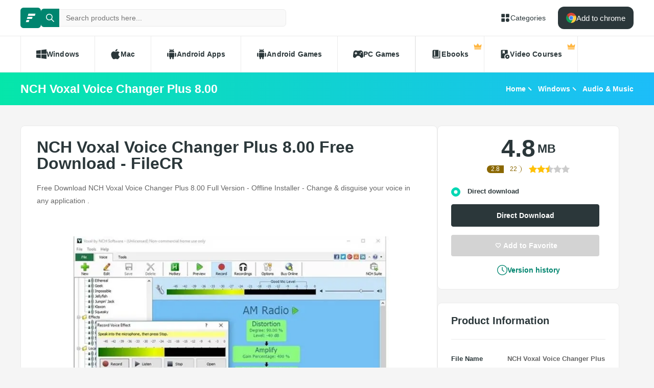

--- FILE ---
content_type: text/html; charset=utf-8
request_url: https://filecr.com/windows/nch-voxal-voice-changer/
body_size: 15387
content:
<!DOCTYPE html><html lang="en"><head><meta charSet="utf-8"/><meta name="viewport" content="width=device-width"/><meta name="twitter:card" content="summary_large_image"/><meta name="twitter:site" content="@FileCr"/><meta name="twitter:creator" content="@FileCr"/><meta property="og:locale" content="en_US"/><meta property="og:site_name" content="FileCR"/><title>NCH Voxal Voice Changer Plus 8.00 Free Download - FileCR</title><meta name="robots" content="index,follow"/><meta name="description" content="Free Download NCH Voxal Voice Changer Plus 8.00 Full Version - Offline Installer - Change &amp; disguise your voice in any application ."/><meta property="og:title" content="NCH Voxal Voice Changer Plus 8.00 Free Download - FileCR"/><meta property="og:description" content="Free Download NCH Voxal Voice Changer Plus 8.00 Full Version - Offline Installer - Change &amp; disguise your voice in any application ."/><meta property="og:url" content="https://filecr.com/windows/nch-voxal-voice-changer"/><meta property="og:type" content="article"/><meta property="article:published_time" content="2023-01-30 22:17:00"/><meta property="article:modified_time" content="2025-10-06 10:55:01"/><meta property="article:author" content=""/><meta property="og:image" content="https://media.imgcdn.org/repo/2023/03/nch-voxal-voice-changer/nch-voxal-voice-changer-plus-free-download-01.jpg"/><meta property="og:image:alt" content="NCH Voxal Voice Changer Plus 8.00"/><meta property="og:image:type" content="image/jpeg"/><meta property="og:image:width" content="836"/><meta property="og:image:height" content="484"/><link rel="canonical" href="https://filecr.com/windows/nch-voxal-voice-changer"/><script type="application/ld+json">{"@context":"https://schema.org","@type":"Article","datePublished":"2023-01-30 22:17:00","description":"Free Download NCH Voxal Voice Changer Plus 8.00 Full Version - Offline Installer - Change &amp; disguise your voice in any application .","mainEntityOfPage":{"@type":"WebPage","@id":"https://filecr.com/windows/nch-voxal-voice-changer"},"headline":"NCH Voxal Voice Changer Plus 8.00 Free Download - FileCR","image":["https://media.imgcdn.org/repo/2023/03/nch-voxal-voice-changer/nch-voxal-voice-changer-plus-free-download-01.jpg"],"dateModified":"2025-10-06 10:55:01","author":[{"@type":"Person","name":"Jane Doe.","url":"/us-en/"}],"publisher":{"@type":"Organization","name":"FileCR","logo":{"@type":"ImageObject","url":"https://filecr.com/logo.png"}},"isAccessibleForFree":true}</script><script type="application/ld+json">{"@context":"https://schema.org","@type":"SoftwareApplication","name":"NCH Voxal Voice Changer Plus","url":"https://filecr.com/windows/nch-voxal-voice-changer","version":"8.00","description":"Change &amp; disguise your voice in any application","image":"https://media.imgcdn.org/repo/2023/03/nch-voxal-voice-changer/nch-voxal-voice-changer-plus-logo.png","screenshot":["https://media.imgcdn.org/repo/2023/03/nch-voxal-voice-changer/nch-voxal-voice-changer-plus-free-download-01.jpg"],"publisher":{"@types":"Organization","name":"NCH Software","url":"https://www.nchsoftware.com/"},"applicationCategory":"Audio &amp; Music","operatingSystem":"Windows","datePublished":"2023-01-30 22:17:00","dateModified":"2025-10-06 10:55:01","offers":{"@type":"Offer","price":"0.00","priceCurrency":"USD"},"aggregateRating":{"@type":"AggregateRating","reviewCount":22,"bestRating":5,"ratingValue":"2.8"}}</script><script type="application/ld+json">{"@context":"https://schema.org","@type":"WebSite","url":"https://filecr.com","potentialAction":[{"@type":"SearchAction","target":"https://filecr.com/search?query={search_term_string}","query-input":"required name=search_term_string"}]}</script><script type="application/ld+json">{"@context":"https://schema.org","@type":"BreadcrumbList","itemListElement":[{"@type":"ListItem","position":"1","item":{"@id":"https://filecr.com/ms-windows","name":"Windows"}},{"@type":"ListItem","position":"2","item":{"@id":"https://filecr.com/windows/audio-music","name":"Audio &amp; Music"}}]}</script><link rel="preload" as="image" imageSrcSet="/_next/image/?url=https%3A%2F%2Fmedia.imgcdn.org%2Frepo%2F2023%2F03%2Fnch-voxal-voice-changer%2Fnch-voxal-voice-changer-plus-free-download-01.jpg&amp;w=1080&amp;q=75 1x, /_next/image/?url=https%3A%2F%2Fmedia.imgcdn.org%2Frepo%2F2023%2F03%2Fnch-voxal-voice-changer%2Fnch-voxal-voice-changer-plus-free-download-01.jpg&amp;w=1920&amp;q=75 2x" fetchpriority="high"/><meta name="next-head-count" content="28"/><meta name="google-site-verification" content="ExL8193-Y-IIV0ZYBPeZVH2GN-tKY7_wo5xXGov1_qk"/><link rel="icon" href="/favicon.png"/><link rel="preload" href="/_next/static/css/e55ef4f217c16d9f.css" as="style"/><link rel="stylesheet" href="/_next/static/css/e55ef4f217c16d9f.css" data-n-g=""/><link rel="preload" href="/_next/static/css/2dbe46fe14a4b4c2.css" as="style"/><link rel="stylesheet" href="/_next/static/css/2dbe46fe14a4b4c2.css" data-n-p=""/><link rel="preload" href="/_next/static/css/2a3dfd2ff48fce35.css" as="style"/><link rel="stylesheet" href="/_next/static/css/2a3dfd2ff48fce35.css" data-n-p=""/><link rel="preload" href="/_next/static/css/d127eb0a3b6ee924.css" as="style"/><link rel="stylesheet" href="/_next/static/css/d127eb0a3b6ee924.css" data-n-p=""/><noscript data-n-css=""></noscript><script defer="" nomodule="" src="/_next/static/chunks/polyfills-42372ed130431b0a.js"></script><script src="/_next/static/chunks/webpack-21856b4bba4a7188.js" defer=""></script><script src="/_next/static/chunks/framework-0cbe3b56a5f66701.js" defer=""></script><script src="/_next/static/chunks/main-8b99947cf8517f20.js" defer=""></script><script src="/_next/static/chunks/pages/_app-2c2b28f0702cbfcb.js" defer=""></script><script src="/_next/static/chunks/229-68220457263d81f2.js" defer=""></script><script src="/_next/static/chunks/297-3aadb0264d95ef93.js" defer=""></script><script src="/_next/static/chunks/58-4f9d48cb37e5016f.js" defer=""></script><script src="/_next/static/chunks/50-7ce0aefb7717b53d.js" defer=""></script><script src="/_next/static/chunks/325-d924ee7ecca49220.js" defer=""></script><script src="/_next/static/chunks/385-9a907f5ec0a3e6cc.js" defer=""></script><script src="/_next/static/chunks/124-94b9d5fe22581666.js" defer=""></script><script src="/_next/static/chunks/pages/%5BcategorySlug%5D/%5BpostSlug%5D-8690fd048799749c.js" defer=""></script><script src="/_next/static/l7GlYqq9MCmYFktRtqLa7/_buildManifest.js" defer=""></script><script src="/_next/static/l7GlYqq9MCmYFktRtqLa7/_ssgManifest.js" defer=""></script></head><body><div id="__next"><header class="header_wrap__mGxe1"><div class="container "><nav class="header_nav__jqNm7"><a aria-label="FileCR - THE BIGGEST SOFTWARE STORE" class="header_logo__nodcL" href="/us-en/"><svg xmlns="http://www.w3.org/2000/svg" xml:space="preserve" fill="#fff" viewBox="0 0 1366 1204.41" class="icon" style="--icon-size:20px"><switch><g><path d="M386.89 47.18h939.13l-82.81 274.95H300.76zM256.5 467.89h686.45l-82.81 274.95H170.37zm-130.39 420.7h382.98l-82.82 274.96H39.98z" class="logo_svg__st0"></path></g></switch></svg></a><div class="search_wrap___OBMJ"><form class="header--search"><input type="text" class="search_input__yIfS8" placeholder="Search products here..." autoComplete="off" value=""/><button class="search_submit__JKzQE" type="submit" aria-label="search button"><svg xmlns="http://www.w3.org/2000/svg" viewBox="0 0 461.516 461.516" class="icon" style="--icon-size:16px"><path xmlns="http://www.w3.org/2000/svg" d="M185.746 371.332a185.3 185.3 0 0 0 113.866-39.11L422.39 455c9.172 8.858 23.787 8.604 32.645-.568 8.641-8.947 8.641-23.131 0-32.077L332.257 299.577c62.899-80.968 48.252-197.595-32.716-260.494S101.947-9.169 39.048 71.799-9.204 269.394 71.764 332.293a185.64 185.64 0 0 0 113.982 39.039M87.095 87.059c54.484-54.485 142.82-54.486 197.305-.002s54.486 142.82.002 197.305-142.82 54.486-197.305.002l-.002-.002c-54.484-54.087-54.805-142.101-.718-196.585z" data-original="#000000"></path></svg></button><button class="search_close__AhKS9" type="reset" aria-label="search clear"><svg xmlns="http://www.w3.org/2000/svg" viewBox="0 0 329.269 329" class="icon" style="--icon-size:20px"><path d="M194.8 164.77 323.013 36.555c8.343-8.34 8.343-21.825 0-30.164-8.34-8.34-21.825-8.34-30.164 0L164.633 134.605 36.422 6.391c-8.344-8.34-21.824-8.34-30.164 0-8.344 8.34-8.344 21.824 0 30.164l128.21 128.215L6.259 292.984c-8.344 8.34-8.344 21.825 0 30.164a21.27 21.27 0 0 0 15.082 6.25c5.46 0 10.922-2.09 15.082-6.25l128.21-128.214 128.216 128.214a21.27 21.27 0 0 0 15.082 6.25c5.46 0 10.922-2.09 15.082-6.25 8.343-8.34 8.343-21.824 0-30.164zm0 0"></path></svg></button></form></div><a class="header_link__ohosR" href="/navigation/ms-windows/"><svg xmlns="http://www.w3.org/2000/svg" viewBox="0 0 64 64" class="icon" style="--icon-size:20px"><path d="M29 11v14a4 4 0 0 1-4 4H11a4 4 0 0 1-4-4V11a4 4 0 0 1 4-4h14a4 4 0 0 1 4 4m24-4H39a4 4 0 0 0-4 4v14a4 4 0 0 0 4 4h14a4 4 0 0 0 4-4V11a4 4 0 0 0-4-4M25 35H11a4 4 0 0 0-4 4v14a4 4 0 0 0 4 4h14a4 4 0 0 0 4-4V39a4 4 0 0 0-4-4m21 0a11 11 0 1 0 11 11 11 11 0 0 0-11-11"></path></svg><span>Categories</span></a><button class="burger-menu " type="button" aria-label="burger menu"><span></span></button></nav></div><div class="menu_wrap__ntHWM"><div class="container"><nav class="menu_menu__NlimN menu"><a class="menu_link__lDtKC" href="/ms-windows/"><svg xmlns="http://www.w3.org/2000/svg" viewBox="0 0 512 512" class="icon" style="--icon-size:20px"><path d="M0 80v160h224V52zm256-32v192h256V16zm0 224v192l256 32V272zM0 272v160l224 28V272z"></path></svg><span>Windows</span></a><a class="menu_link__lDtKC" href="/macos/"><svg xmlns="http://www.w3.org/2000/svg" viewBox="0 0 512.003 512.003" class="icon" style="--icon-size:20px"><path d="M351.98 0c-27.296 1.888-59.2 19.36-77.792 42.112-16.96 20.64-30.912 51.296-25.472 81.088 29.824.928 60.64-16.96 78.496-40.096 16.704-21.536 29.344-52 24.768-83.104"></path><path d="M459.852 171.776c-26.208-32.864-63.04-51.936-97.824-51.936-45.92 0-65.344 21.984-97.248 21.984-32.896 0-57.888-21.92-97.6-21.92-39.008 0-80.544 23.84-106.88 64.608-37.024 57.408-30.688 165.344 29.312 257.28 21.472 32.896 50.144 69.888 87.648 70.208 33.376.32 42.784-21.408 88-21.632 45.216-.256 53.792 21.92 87.104 21.568 37.536-.288 67.776-41.28 89.248-74.176 15.392-23.584 21.12-35.456 33.056-62.08-86.816-33.056-100.736-156.512-14.816-203.904"></path></svg><span>Mac</span></a><a class="menu_link__lDtKC" href="/android/"><svg xmlns="http://www.w3.org/2000/svg" viewBox="0 0 512.007 512.007" class="icon" style="--icon-size:20px"><path d="M64.004 192.007c-17.664 0-32 14.336-32 32v128c0 17.664 14.336 32 32 32s32-14.336 32-32v-128c0-17.664-14.336-32-32-32m384 0c-17.664 0-32 14.336-32 32v128c0 17.664 14.336 32 32 32s32-14.336 32-32v-128c0-17.664-14.336-32-32-32m-320 1.856v192c0 17.664 14.336 32 32 32v62.144c0 17.664 14.336 32 32 32s32-14.336 32-32v-62.144h64v62.144c0 17.664 14.336 32 32 32s32-14.336 32-32v-62.144c17.664 0 32-14.336 32-32v-192zm0-33.856h256c0-40.32-19.008-75.84-48.128-99.296l28.48-34.528c5.632-6.816 4.672-16.896-2.144-22.528-6.848-5.6-16.896-4.672-22.528 2.144l-31.136 37.728c-16.064-7.264-33.76-11.52-52.544-11.52-19.04 0-36.96 4.416-53.184 11.904L172.516 6.023c-5.536-6.88-15.584-8.032-22.496-2.496-6.88 5.536-8 15.584-2.496 22.496l28.096 35.136c-28.832 23.456-47.616 58.784-47.616 98.848m160-80c8.832 0 16 7.168 16 16s-7.168 16-16 16-16-7.168-16-16 7.168-16 16-16m-64 0c8.832 0 16 7.168 16 16s-7.168 16-16 16-16-7.168-16-16 7.168-16 16-16"></path></svg><span>Android Apps</span></a><a class="menu_link__lDtKC" href="/android-games/"><svg xmlns="http://www.w3.org/2000/svg" viewBox="0 0 512.007 512.007" class="icon" style="--icon-size:20px"><path d="M64.004 192.007c-17.664 0-32 14.336-32 32v128c0 17.664 14.336 32 32 32s32-14.336 32-32v-128c0-17.664-14.336-32-32-32m384 0c-17.664 0-32 14.336-32 32v128c0 17.664 14.336 32 32 32s32-14.336 32-32v-128c0-17.664-14.336-32-32-32m-320 1.856v192c0 17.664 14.336 32 32 32v62.144c0 17.664 14.336 32 32 32s32-14.336 32-32v-62.144h64v62.144c0 17.664 14.336 32 32 32s32-14.336 32-32v-62.144c17.664 0 32-14.336 32-32v-192zm0-33.856h256c0-40.32-19.008-75.84-48.128-99.296l28.48-34.528c5.632-6.816 4.672-16.896-2.144-22.528-6.848-5.6-16.896-4.672-22.528 2.144l-31.136 37.728c-16.064-7.264-33.76-11.52-52.544-11.52-19.04 0-36.96 4.416-53.184 11.904L172.516 6.023c-5.536-6.88-15.584-8.032-22.496-2.496-6.88 5.536-8 15.584-2.496 22.496l28.096 35.136c-28.832 23.456-47.616 58.784-47.616 98.848m160-80c8.832 0 16 7.168 16 16s-7.168 16-16 16-16-7.168-16-16 7.168-16 16-16m-64 0c8.832 0 16 7.168 16 16s-7.168 16-16 16-16-7.168-16-16 7.168-16 16-16"></path></svg><span>Android Games</span></a><a class="menu_link__lDtKC" href="/pc-games/"><svg xmlns="http://www.w3.org/2000/svg" viewBox="0 0 512 512" class="icon" style="--icon-size:20px"><path d="M512 363.78c-1.2-66.8-9.09-134.35-22.03-202.53-10.54-47.37-48.46-89.56-109.05-92.65-44.73-1.84-53.38 23.64-104.06 23.15-13.88-.09-27.75-.09-41.63 0-50.69.49-59.36-24.99-104.07-23.15-60.6 3.09-99.7 45.17-109.09 92.65C9.12 229.43 1.23 296.97.04 363.77c-.29 46.51 45.63 77.45 75.93 79.57 58.53 4.42 105.03-98.79 140.46-98.8 26.41.15 52.81.16 79.22 0 35.44 0 81.9 103.23 140.47 98.81 30.29-2.12 77.4-33.27 75.89-79.57zM190.94 233.44h-27.3v27.3c0 11.52-9.34 20.86-20.86 20.86s-20.86-9.34-20.86-20.86v-27.3h-27.3c-11.52 0-20.86-9.34-20.86-20.86s9.34-20.86 20.86-20.86h27.3v-27.3c0-11.52 9.34-20.86 20.86-20.86s20.86 9.34 20.86 20.86v27.3h27.3c11.52 0 20.86 9.34 20.86 20.86s-9.34 20.86-20.86 20.86m168.57 48.15c-16.33.44-29.91-12.46-30.35-28.78-.43-16.38 12.48-29.98 28.8-30.4 16.34-.41 29.94 12.48 30.36 28.82.41 16.34-12.48 29.94-28.81 30.36m49.25-78.85c-16.33.46-29.94-12.45-30.39-28.78-.41-16.36 12.48-29.94 28.82-30.39 16.36-.43 29.94 12.48 30.38 28.82.43 16.33-12.49 29.94-28.81 30.35"></path></svg><span>PC Games</span></a><span class="menu_link__lDtKC"><svg xmlns="http://www.w3.org/2000/svg" fill="#5f6368" viewBox="0 -960 960 960" class="icon" style="--icon-size:20px"><path d="M280-320h80v-480h-80zM240-80q-50 0-85-35t-35-85v-560q0-50 35-85t85-35h440v640H240q-17 0-28.5 11.5T200-200t11.5 28.5T240-160h520v-640h80v720z"></path></svg><span>Ebooks</span><span class="menu_private__eB2_4"><svg xmlns="http://www.w3.org/2000/svg" viewBox="0 0 32 32" class="icon" style="--icon-size:16px"><path fill="#ffb743" d="M2.837 20.977 1.012 9.115c-.135-.876.863-1.474 1.572-.942l5.686 4.264a1.36 1.36 0 0 0 1.945-.333l4.734-7.1c.5-.75 1.602-.75 2.102 0l4.734 7.1a1.36 1.36 0 0 0 1.945.333l5.686-4.264c.71-.532 1.707.066 1.572.942l-1.825 11.862zm24.953 6.582H4.21a1.373 1.373 0 0 1-1.373-1.373v-3.015h26.326v3.015c0 .758-.615 1.373-1.373 1.373"></path></svg></span></span><span class="menu_link__lDtKC"><svg xmlns="http://www.w3.org/2000/svg" fill="#5f6368" viewBox="0 -960 960 960" class="icon" style="--icon-size:20px"><path d="M280-800v280l100-60 100 60v-280zM720-40q-83 0-141.5-58.5T520-240t58.5-141.5T720-440t141.5 58.5T920-240 861.5-98.5 720-40m-50-100 160-100-160-100zM440-240.27q0 43.27 13.5 83.77T490-80H200q-33 0-56.5-23.5T120-160v-640q0-33 23.5-56.5T200-880h480q33 0 56.5 23.5T760-800v282q-10.06-1-20.13-1.5-10.06-.5-20.13-.5Q603-520 521.5-438.5 440-356.99 440-240.27"></path></svg><span>Video Courses</span><span class="menu_private__eB2_4"><svg xmlns="http://www.w3.org/2000/svg" viewBox="0 0 32 32" class="icon" style="--icon-size:16px"><path fill="#ffb743" d="M2.837 20.977 1.012 9.115c-.135-.876.863-1.474 1.572-.942l5.686 4.264a1.36 1.36 0 0 0 1.945-.333l4.734-7.1c.5-.75 1.602-.75 2.102 0l4.734 7.1a1.36 1.36 0 0 0 1.945.333l5.686-4.264c.71-.532 1.707.066 1.572.942l-1.825 11.862zm24.953 6.582H4.21a1.373 1.373 0 0 1-1.373-1.373v-3.015h26.326v3.015c0 .758-.615 1.373-1.373 1.373"></path></svg></span></span></nav></div></div></header><div class="header_wrap__Hn4J0"><div class="container "><div class="header_container__VAc0d"><h1 class="header_title__wmc1e">NCH Voxal Voice Changer Plus 8.00</h1><ul class="breadcrumbs_wrap__qBADP"><li><a href="/us-en/">Home</a></li><li><a href="/ms-windows/">Windows</a></li><li><a href="/windows/audio-music/">Audio &amp; Music</a></li></ul></div></div></div><div class="container mp-0"><div class="content"><main class="main"><div class="post-wrap"><article><h2>NCH Voxal Voice Changer Plus 8.00 Free Download - FileCR</h2><p>Free Download NCH Voxal Voice Changer Plus 8.00 Full Version - Offline Installer - Change &amp; disguise your voice in any application .</p></article><div class="slider"><div class="swiper"><div class="swiper-wrapper"><div class="swiper-slide"><img alt="Screenshot" fetchpriority="high" width="836" height="484" decoding="async" data-nimg="1" class="slider-image" style="color:transparent;max-width:100%;object-fit:contain;background-size:contain;background-position:50% 50%;background-repeat:no-repeat;background-image:url(&quot;data:image/svg+xml;charset=utf-8,%3Csvg xmlns=&#x27;http://www.w3.org/2000/svg&#x27; viewBox=&#x27;0 0 836 484&#x27;%3E%3Cfilter id=&#x27;b&#x27; color-interpolation-filters=&#x27;sRGB&#x27;%3E%3CfeGaussianBlur stdDeviation=&#x27;20&#x27;/%3E%3CfeColorMatrix values=&#x27;1 0 0 0 0 0 1 0 0 0 0 0 1 0 0 0 0 0 100 -1&#x27; result=&#x27;s&#x27;/%3E%3CfeFlood x=&#x27;0&#x27; y=&#x27;0&#x27; width=&#x27;100%25&#x27; height=&#x27;100%25&#x27;/%3E%3CfeComposite operator=&#x27;out&#x27; in=&#x27;s&#x27;/%3E%3CfeComposite in2=&#x27;SourceGraphic&#x27;/%3E%3CfeGaussianBlur stdDeviation=&#x27;20&#x27;/%3E%3C/filter%3E%3Cimage width=&#x27;100%25&#x27; height=&#x27;100%25&#x27; x=&#x27;0&#x27; y=&#x27;0&#x27; preserveAspectRatio=&#x27;none&#x27; style=&#x27;filter: url(%23b);&#x27; href=&#x27;[data-uri]&#x27;/%3E%3C/svg%3E&quot;)" srcSet="/_next/image/?url=https%3A%2F%2Fmedia.imgcdn.org%2Frepo%2F2023%2F03%2Fnch-voxal-voice-changer%2Fnch-voxal-voice-changer-plus-free-download-01.jpg&amp;w=1080&amp;q=75 1x, /_next/image/?url=https%3A%2F%2Fmedia.imgcdn.org%2Frepo%2F2023%2F03%2Fnch-voxal-voice-changer%2Fnch-voxal-voice-changer-plus-free-download-01.jpg&amp;w=1920&amp;q=75 2x" src="/_next/image/?url=https%3A%2F%2Fmedia.imgcdn.org%2Frepo%2F2023%2F03%2Fnch-voxal-voice-changer%2Fnch-voxal-voice-changer-plus-free-download-01.jpg&amp;w=1920&amp;q=75"/></div><div class="swiper-slide"><img alt="Screenshot" loading="lazy" width="836" height="484" decoding="async" data-nimg="1" class="slider-image" style="color:transparent;max-width:100%;object-fit:contain;background-size:contain;background-position:50% 50%;background-repeat:no-repeat;background-image:url(&quot;data:image/svg+xml;charset=utf-8,%3Csvg xmlns=&#x27;http://www.w3.org/2000/svg&#x27; viewBox=&#x27;0 0 836 484&#x27;%3E%3Cfilter id=&#x27;b&#x27; color-interpolation-filters=&#x27;sRGB&#x27;%3E%3CfeGaussianBlur stdDeviation=&#x27;20&#x27;/%3E%3CfeColorMatrix values=&#x27;1 0 0 0 0 0 1 0 0 0 0 0 1 0 0 0 0 0 100 -1&#x27; result=&#x27;s&#x27;/%3E%3CfeFlood x=&#x27;0&#x27; y=&#x27;0&#x27; width=&#x27;100%25&#x27; height=&#x27;100%25&#x27;/%3E%3CfeComposite operator=&#x27;out&#x27; in=&#x27;s&#x27;/%3E%3CfeComposite in2=&#x27;SourceGraphic&#x27;/%3E%3CfeGaussianBlur stdDeviation=&#x27;20&#x27;/%3E%3C/filter%3E%3Cimage width=&#x27;100%25&#x27; height=&#x27;100%25&#x27; x=&#x27;0&#x27; y=&#x27;0&#x27; preserveAspectRatio=&#x27;none&#x27; style=&#x27;filter: url(%23b);&#x27; href=&#x27;[data-uri]&#x27;/%3E%3C/svg%3E&quot;)" srcSet="/_next/image/?url=https%3A%2F%2Fmedia.imgcdn.org%2Frepo%2F2023%2F03%2Fnch-voxal-voice-changer%2Fnch-voxal-voice-changer-plus-free-download-01.jpg&amp;w=1080&amp;q=75 1x, /_next/image/?url=https%3A%2F%2Fmedia.imgcdn.org%2Frepo%2F2023%2F03%2Fnch-voxal-voice-changer%2Fnch-voxal-voice-changer-plus-free-download-01.jpg&amp;w=1920&amp;q=75 2x" src="/_next/image/?url=https%3A%2F%2Fmedia.imgcdn.org%2Frepo%2F2023%2F03%2Fnch-voxal-voice-changer%2Fnch-voxal-voice-changer-plus-free-download-01.jpg&amp;w=1920&amp;q=75"/></div></div><div class="swiper-button-prev"></div><div class="swiper-button-next"></div></div></div><article class="article">
<p>Free Download NCH Voxal Voice Changer Plus full version standalone offline installer for Windows. It changes and disguises your voice in any application or game.</p>



<h2>Overview of NCH Voxal Voice Changer Plus</h2>



<p>This program allows you to modify, change and disguise your voice in any application or game that uses a microphone to add another dimension of creativity. From 'Girl' to 'Alien,' the voice-changing options are limitless.</p>



<p>It seamlessly works with other applications, so you don't need to change any configurations or settings in other programs. Install and start creating voice distortions in minutes.</p>



<h3>Features of NCH Voxal Voice Changer Plus</h3>



<ul>
<li>Effects can be applied to existing files.</li>



<li>Apply effects in real-time using a microphone or other audio input device</li>



<li>Load and save effect chains for voice modification</li>



<li>The vocal effect library includes robot, girl, boy, alien, atmospheric, echo, and many more</li>



<li>Create unlimited, custom voice effects</li>



<li>Works with all existing applications and games</li>



<li>Create voices for characters in audiobooks</li>



<li>Output the changed audio to speakers to hear the effects live</li>



<li>Low CPU usage will not interfere with other running applications</li>



<li>Simple and intuitive interface</li>



<li>Use a female or male voice in online games</li>
</ul>



<h3>Technical Details and System Requirements</h3>



<ul>
<li>Supported OS: Windows 11, Windows 10, Windows 8.1, Windows 7</li>



<li>RAM (Memory): 2 GB RAM (4 GB recommended)</li>



<li>Free Hard Disk Space: 200 MB or more</li>
</ul>
</article></div><div class="post-wrap" id="version-history"><div class="section-title"><h2>Previous version</h2></div><div class="version_container__AzKJd"><div class="version_wrap__qxVJ5 version_header__zdZwi"><div class="version_release__w0xa8">date</div><div class="version_info__dp9l1">Additional info</div><div class="version_download__1ijPo">downloads</div></div><div class="version_list__d0_6o version_open__gJWPy "><div class="version_wrap__qxVJ5"><div class="version_release__w0xa8"></div><div class="version_info__dp9l1"><div class="version_info-item__R8xI_"><span class="version_label___AY9a">File Name<!-- -->:</span><span class="version_data__xEat3">NCH Voxal Voice Changer Plus 7.04</span></div><div class="version_info-item__R8xI_"><span class="version_label___AY9a">Version<!-- -->:</span><span class="version_data__xEat3">7.04</span></div></div><div class="version_downloads__E6kpN"><button class="version_download__1ijPo" data-tooltip-id="Internal-:R2smjcuem:" data-tooltip-content="Direct Download"><span class="version_download-icon__lcodZ"><svg xmlns="http://www.w3.org/2000/svg" viewBox="0 0 475.078 475.077" class="icon" style="--icon-size:14px"><g xmlns="http://www.w3.org/2000/svg"><path d="M467.083 318.627c-5.324-5.328-11.8-7.994-19.41-7.994H315.195l-38.828 38.827q-16.56 15.987-38.828 15.988c-14.843 0-27.789-5.324-38.828-15.988l-38.543-38.827H27.408c-7.612 0-14.083 2.669-19.414 7.994Q0 326.619 0 338.044v91.358q0 11.42 7.994 19.414 7.995 7.991 19.414 7.99h420.266c7.61 0 14.086-2.662 19.41-7.99q7.996-7.993 7.994-19.414v-91.358c0-7.617-2.662-14.089-7.995-19.417m-107.058 96.214q-5.431 5.425-12.854 5.424c-7.423-.001-9.227-1.807-12.847-5.424q-5.421-5.425-5.421-12.844c0-4.948 1.807-9.236 5.421-12.847 3.62-3.62 7.898-5.431 12.847-5.431s9.232 1.811 12.854 5.431c3.613 3.61 5.421 7.898 5.421 12.847q0 7.418-5.421 12.844m73.084 0q-5.422 5.425-12.848 5.424-7.421 0-12.847-5.424-5.42-5.425-5.42-12.844c0-4.948 1.807-9.236 5.42-12.847q5.425-5.43 12.847-5.431c7.422-.001 9.233 1.811 12.848 5.431 3.617 3.61 5.427 7.898 5.427 12.847q.001 7.418-5.427 12.844" data-original="#000000"></path><path d="M224.692 323.479q5.142 5.42 12.847 5.421c5.141 0 9.418-1.808 12.847-5.421l127.907-127.908q8.85-8.28 3.997-19.986-4.847-11.13-16.844-11.136h-73.091V36.543c0-4.948-1.811-9.231-5.421-12.847q-5.429-5.426-12.847-5.426h-73.096q-7.42 0-12.847 5.426-5.423 5.424-5.424 12.847V164.45h-73.089c-7.998 0-13.61 3.715-16.846 11.136-3.234 7.801-1.903 14.467 3.999 19.986z" data-original="#000000"></path></g></svg></span><span class="version_download-size__xw7JY">3.3<!-- --> <!-- -->mb</span></button></div></div><div class="version_wrap__qxVJ5"><div class="version_release__w0xa8"></div><div class="version_info__dp9l1"><div class="version_info-item__R8xI_"><span class="version_label___AY9a">File Name<!-- -->:</span><span class="version_data__xEat3">NCH Voxal Voice Changer Plus 6.22</span></div><div class="version_info-item__R8xI_"><span class="version_label___AY9a">Version<!-- -->:</span><span class="version_data__xEat3">6.22</span></div></div><div class="version_downloads__E6kpN"><button class="version_download__1ijPo" data-tooltip-id="Internal-:R2t6jcuem:" data-tooltip-content="Direct Download"><span class="version_download-icon__lcodZ"><svg xmlns="http://www.w3.org/2000/svg" viewBox="0 0 475.078 475.077" class="icon" style="--icon-size:14px"><g xmlns="http://www.w3.org/2000/svg"><path d="M467.083 318.627c-5.324-5.328-11.8-7.994-19.41-7.994H315.195l-38.828 38.827q-16.56 15.987-38.828 15.988c-14.843 0-27.789-5.324-38.828-15.988l-38.543-38.827H27.408c-7.612 0-14.083 2.669-19.414 7.994Q0 326.619 0 338.044v91.358q0 11.42 7.994 19.414 7.995 7.991 19.414 7.99h420.266c7.61 0 14.086-2.662 19.41-7.99q7.996-7.993 7.994-19.414v-91.358c0-7.617-2.662-14.089-7.995-19.417m-107.058 96.214q-5.431 5.425-12.854 5.424c-7.423-.001-9.227-1.807-12.847-5.424q-5.421-5.425-5.421-12.844c0-4.948 1.807-9.236 5.421-12.847 3.62-3.62 7.898-5.431 12.847-5.431s9.232 1.811 12.854 5.431c3.613 3.61 5.421 7.898 5.421 12.847q0 7.418-5.421 12.844m73.084 0q-5.422 5.425-12.848 5.424-7.421 0-12.847-5.424-5.42-5.425-5.42-12.844c0-4.948 1.807-9.236 5.42-12.847q5.425-5.43 12.847-5.431c7.422-.001 9.233 1.811 12.848 5.431 3.617 3.61 5.427 7.898 5.427 12.847q.001 7.418-5.427 12.844" data-original="#000000"></path><path d="M224.692 323.479q5.142 5.42 12.847 5.421c5.141 0 9.418-1.808 12.847-5.421l127.907-127.908q8.85-8.28 3.997-19.986-4.847-11.13-16.844-11.136h-73.091V36.543c0-4.948-1.811-9.231-5.421-12.847q-5.429-5.426-12.847-5.426h-73.096q-7.42 0-12.847 5.426-5.423 5.424-5.424 12.847V164.45h-73.089c-7.998 0-13.61 3.715-16.846 11.136-3.234 7.801-1.903 14.467 3.999 19.986z" data-original="#000000"></path></g></svg></span><span class="version_download-size__xw7JY">4.7<!-- --> <!-- -->mb</span></button></div></div><div class="version_wrap__qxVJ5"><div class="version_release__w0xa8"></div><div class="version_info__dp9l1"><div class="version_info-item__R8xI_"><span class="version_label___AY9a">File Name<!-- -->:</span><span class="version_data__xEat3">NCH Voxal Voice Changer Plus 6.07</span></div><div class="version_info-item__R8xI_"><span class="version_label___AY9a">Version<!-- -->:</span><span class="version_data__xEat3">6.07</span></div></div><div class="version_downloads__E6kpN"><button class="version_download__1ijPo" data-tooltip-id="Internal-:R2tmjcuem:" data-tooltip-content="Direct Download"><span class="version_download-icon__lcodZ"><svg xmlns="http://www.w3.org/2000/svg" viewBox="0 0 475.078 475.077" class="icon" style="--icon-size:14px"><g xmlns="http://www.w3.org/2000/svg"><path d="M467.083 318.627c-5.324-5.328-11.8-7.994-19.41-7.994H315.195l-38.828 38.827q-16.56 15.987-38.828 15.988c-14.843 0-27.789-5.324-38.828-15.988l-38.543-38.827H27.408c-7.612 0-14.083 2.669-19.414 7.994Q0 326.619 0 338.044v91.358q0 11.42 7.994 19.414 7.995 7.991 19.414 7.99h420.266c7.61 0 14.086-2.662 19.41-7.99q7.996-7.993 7.994-19.414v-91.358c0-7.617-2.662-14.089-7.995-19.417m-107.058 96.214q-5.431 5.425-12.854 5.424c-7.423-.001-9.227-1.807-12.847-5.424q-5.421-5.425-5.421-12.844c0-4.948 1.807-9.236 5.421-12.847 3.62-3.62 7.898-5.431 12.847-5.431s9.232 1.811 12.854 5.431c3.613 3.61 5.421 7.898 5.421 12.847q0 7.418-5.421 12.844m73.084 0q-5.422 5.425-12.848 5.424-7.421 0-12.847-5.424-5.42-5.425-5.42-12.844c0-4.948 1.807-9.236 5.42-12.847q5.425-5.43 12.847-5.431c7.422-.001 9.233 1.811 12.848 5.431 3.617 3.61 5.427 7.898 5.427 12.847q.001 7.418-5.427 12.844" data-original="#000000"></path><path d="M224.692 323.479q5.142 5.42 12.847 5.421c5.141 0 9.418-1.808 12.847-5.421l127.907-127.908q8.85-8.28 3.997-19.986-4.847-11.13-16.844-11.136h-73.091V36.543c0-4.948-1.811-9.231-5.421-12.847q-5.429-5.426-12.847-5.426h-73.096q-7.42 0-12.847 5.426-5.423 5.424-5.424 12.847V164.45h-73.089c-7.998 0-13.61 3.715-16.846 11.136-3.234 7.801-1.903 14.467 3.999 19.986z" data-original="#000000"></path></g></svg></span><span class="version_download-size__xw7JY">2.2<!-- --> <!-- -->mb</span></button></div></div><div class="version_wrap__qxVJ5"><div class="version_release__w0xa8"></div><div class="version_info__dp9l1"><div class="version_info-item__R8xI_"><span class="version_label___AY9a">File Name<!-- -->:</span><span class="version_data__xEat3">NCH Voxal Voice Changer Plus 6.00</span></div><div class="version_info-item__R8xI_"><span class="version_label___AY9a">Version<!-- -->:</span><span class="version_data__xEat3">6.00</span></div></div><div class="version_downloads__E6kpN"><button class="version_download__1ijPo" data-tooltip-id="Internal-:R2u6jcuem:" data-tooltip-content="Direct Download"><span class="version_download-icon__lcodZ"><svg xmlns="http://www.w3.org/2000/svg" viewBox="0 0 475.078 475.077" class="icon" style="--icon-size:14px"><g xmlns="http://www.w3.org/2000/svg"><path d="M467.083 318.627c-5.324-5.328-11.8-7.994-19.41-7.994H315.195l-38.828 38.827q-16.56 15.987-38.828 15.988c-14.843 0-27.789-5.324-38.828-15.988l-38.543-38.827H27.408c-7.612 0-14.083 2.669-19.414 7.994Q0 326.619 0 338.044v91.358q0 11.42 7.994 19.414 7.995 7.991 19.414 7.99h420.266c7.61 0 14.086-2.662 19.41-7.99q7.996-7.993 7.994-19.414v-91.358c0-7.617-2.662-14.089-7.995-19.417m-107.058 96.214q-5.431 5.425-12.854 5.424c-7.423-.001-9.227-1.807-12.847-5.424q-5.421-5.425-5.421-12.844c0-4.948 1.807-9.236 5.421-12.847 3.62-3.62 7.898-5.431 12.847-5.431s9.232 1.811 12.854 5.431c3.613 3.61 5.421 7.898 5.421 12.847q0 7.418-5.421 12.844m73.084 0q-5.422 5.425-12.848 5.424-7.421 0-12.847-5.424-5.42-5.425-5.42-12.844c0-4.948 1.807-9.236 5.42-12.847q5.425-5.43 12.847-5.431c7.422-.001 9.233 1.811 12.848 5.431 3.617 3.61 5.427 7.898 5.427 12.847q.001 7.418-5.427 12.844" data-original="#000000"></path><path d="M224.692 323.479q5.142 5.42 12.847 5.421c5.141 0 9.418-1.808 12.847-5.421l127.907-127.908q8.85-8.28 3.997-19.986-4.847-11.13-16.844-11.136h-73.091V36.543c0-4.948-1.811-9.231-5.421-12.847q-5.429-5.426-12.847-5.426h-73.096q-7.42 0-12.847 5.426-5.423 5.424-5.424 12.847V164.45h-73.089c-7.998 0-13.61 3.715-16.846 11.136-3.234 7.801-1.903 14.467 3.999 19.986z" data-original="#000000"></path></g></svg></span><span class="version_download-size__xw7JY">3.2<!-- --> <!-- -->mb</span></button></div></div></div></div></div><div class="post-wrap"><div class="section-title"><h2>Comments</h2></div><div class="comment_form-wrap__hSvRJ"><h3 class="comment_form-title__Cd864">Leave a comment</h3><p>Your email address will not be published. Required fields are marked *</p><form class="comment_form__CqDYW"><div class="comment_form-group__wt4lJ"><div class="comment_form-input__sXwzF"><label for="">Name *</label><input type="text" placeholder="Name" name="name"/></div><div class="comment_form-input__sXwzF"><label for="">Email *</label><input type="email" placeholder="Email" name="email"/></div></div><div class="comment_form-group__wt4lJ"><div class="comment_form-input__sXwzF"><label for="">Message *</label><textarea placeholder="Write your comment here..." name="message"></textarea></div></div><button class="btn-primary large btn-loading "><svg xmlns="http://www.w3.org/2000/svg" viewBox="0 0 548.244 548.244" class="icon" style="--icon-size:20px"><path fill-rule="evenodd" d="M392.19 156.054 211.268 281.667 22.032 218.58C8.823 214.168-.076 201.775 0 187.852s9.078-26.24 22.338-30.498L506.15 1.549c11.5-3.697 24.123-.663 32.666 7.88s11.577 21.165 7.879 32.666L390.89 525.906c-4.258 13.26-16.575 22.261-30.498 22.338-13.923.076-26.316-8.823-30.728-22.032l-63.393-190.153z" clip-rule="evenodd"></path></svg><span class="text">Post Comment</span></button></form></div><div class="comment_list__iYlX2"></div></div></main><aside class="sidebar"><div class="widget_wrap__lfits  download-info md-none"><div class="download-ratings"><div class="showcase"><span class="average">0.0</span><span class="count">0</span></div><div class="ratings  "><span class="rating-star star "><svg viewBox="0 0 320 320"><path d="M165.3 11.05c-3.1 79.48-3.98 123.32-4.15 149.07-.04 5.55-.18 29.05-.35 53.68l-.35 49.47c-30.99 16.27-61.97 32.53-92.96 48.8-3.76 1.98-8.16-1.22-7.44-5.41L77.4 205.54c.29-1.66-.27-3.36-1.48-4.54L2.45 129.38c-3.04-2.97-1.36-8.14 2.84-8.75l101.54-14.76a5.116 5.116 0 003.86-2.81l45.41-92.01c1.89-3.81 7.32-3.81 9.2 0z" class="half-star"></path><path d="M165.25 11.05l45.41 92.01a5.163 5.163 0 003.86 2.81l101.54 14.76c4.21.61 5.89 5.78 2.84 8.75L245.43 201a5.149 5.149 0 00-1.48 4.54l17.35 101.13c.72 4.19-3.68 7.38-7.44 5.41-31.85-15.92-63.7-31.83-95.54-47.75-.56-35.79-1.01-71.58-1.37-107.37-.48-48.63-.78-97.27-.9-145.91 1.88-3.81 7.32-3.81 9.2 0z" class="half-star"></path></svg></span><span class="rating-star star "><svg viewBox="0 0 320 320"><path d="M165.3 11.05c-3.1 79.48-3.98 123.32-4.15 149.07-.04 5.55-.18 29.05-.35 53.68l-.35 49.47c-30.99 16.27-61.97 32.53-92.96 48.8-3.76 1.98-8.16-1.22-7.44-5.41L77.4 205.54c.29-1.66-.27-3.36-1.48-4.54L2.45 129.38c-3.04-2.97-1.36-8.14 2.84-8.75l101.54-14.76a5.116 5.116 0 003.86-2.81l45.41-92.01c1.89-3.81 7.32-3.81 9.2 0z" class="half-star"></path><path d="M165.25 11.05l45.41 92.01a5.163 5.163 0 003.86 2.81l101.54 14.76c4.21.61 5.89 5.78 2.84 8.75L245.43 201a5.149 5.149 0 00-1.48 4.54l17.35 101.13c.72 4.19-3.68 7.38-7.44 5.41-31.85-15.92-63.7-31.83-95.54-47.75-.56-35.79-1.01-71.58-1.37-107.37-.48-48.63-.78-97.27-.9-145.91 1.88-3.81 7.32-3.81 9.2 0z" class="half-star"></path></svg></span><span class="rating-star star "><svg viewBox="0 0 320 320"><path d="M165.3 11.05c-3.1 79.48-3.98 123.32-4.15 149.07-.04 5.55-.18 29.05-.35 53.68l-.35 49.47c-30.99 16.27-61.97 32.53-92.96 48.8-3.76 1.98-8.16-1.22-7.44-5.41L77.4 205.54c.29-1.66-.27-3.36-1.48-4.54L2.45 129.38c-3.04-2.97-1.36-8.14 2.84-8.75l101.54-14.76a5.116 5.116 0 003.86-2.81l45.41-92.01c1.89-3.81 7.32-3.81 9.2 0z" class="half-star"></path><path d="M165.25 11.05l45.41 92.01a5.163 5.163 0 003.86 2.81l101.54 14.76c4.21.61 5.89 5.78 2.84 8.75L245.43 201a5.149 5.149 0 00-1.48 4.54l17.35 101.13c.72 4.19-3.68 7.38-7.44 5.41-31.85-15.92-63.7-31.83-95.54-47.75-.56-35.79-1.01-71.58-1.37-107.37-.48-48.63-.78-97.27-.9-145.91 1.88-3.81 7.32-3.81 9.2 0z" class="half-star"></path></svg></span><span class="rating-star star "><svg viewBox="0 0 320 320"><path d="M165.3 11.05c-3.1 79.48-3.98 123.32-4.15 149.07-.04 5.55-.18 29.05-.35 53.68l-.35 49.47c-30.99 16.27-61.97 32.53-92.96 48.8-3.76 1.98-8.16-1.22-7.44-5.41L77.4 205.54c.29-1.66-.27-3.36-1.48-4.54L2.45 129.38c-3.04-2.97-1.36-8.14 2.84-8.75l101.54-14.76a5.116 5.116 0 003.86-2.81l45.41-92.01c1.89-3.81 7.32-3.81 9.2 0z" class="half-star"></path><path d="M165.25 11.05l45.41 92.01a5.163 5.163 0 003.86 2.81l101.54 14.76c4.21.61 5.89 5.78 2.84 8.75L245.43 201a5.149 5.149 0 00-1.48 4.54l17.35 101.13c.72 4.19-3.68 7.38-7.44 5.41-31.85-15.92-63.7-31.83-95.54-47.75-.56-35.79-1.01-71.58-1.37-107.37-.48-48.63-.78-97.27-.9-145.91 1.88-3.81 7.32-3.81 9.2 0z" class="half-star"></path></svg></span><span class="rating-star star "><svg viewBox="0 0 320 320"><path d="M165.3 11.05c-3.1 79.48-3.98 123.32-4.15 149.07-.04 5.55-.18 29.05-.35 53.68l-.35 49.47c-30.99 16.27-61.97 32.53-92.96 48.8-3.76 1.98-8.16-1.22-7.44-5.41L77.4 205.54c.29-1.66-.27-3.36-1.48-4.54L2.45 129.38c-3.04-2.97-1.36-8.14 2.84-8.75l101.54-14.76a5.116 5.116 0 003.86-2.81l45.41-92.01c1.89-3.81 7.32-3.81 9.2 0z" class="half-star"></path><path d="M165.25 11.05l45.41 92.01a5.163 5.163 0 003.86 2.81l101.54 14.76c4.21.61 5.89 5.78 2.84 8.75L245.43 201a5.149 5.149 0 00-1.48 4.54l17.35 101.13c.72 4.19-3.68 7.38-7.44 5.41-31.85-15.92-63.7-31.83-95.54-47.75-.56-35.79-1.01-71.58-1.37-107.37-.48-48.63-.78-97.27-.9-145.91 1.88-3.81 7.32-3.81 9.2 0z" class="half-star"></path></svg></span></div></div><div class="filter-options"><div class="other-buttons"><button disabled="" type="button" aria-label="Add to Favorite" class="btn fav  loading"><svg xmlns="http://www.w3.org/2000/svg" viewBox="0 -960 960 960" class="icon" style="--icon-size:20px"><path d="m479.435-93.999-71.001-63.87Q305.173-250.565 237.76-318.26q-67.413-67.696-106.696-121.609-39.282-53.913-55.065-99.609T60.216-634q0-102.453 68.504-171.118 68.503-68.666 170.715-68.666 51.396 0 97.85 19.739t82.15 56.913q35.695-37.174 82.15-56.913 46.454-19.739 97.85-19.739 102.694 0 171.521 68.666Q899.784-736.453 899.784-634q0 48.261-15.5 93.957t-55.066 99.326q-39.565 53.63-107.261 121.609-67.695 67.978-171.522 161.239zm0-142.48q94.869-86 156.021-146.087 61.153-60.086 96.305-104.739 35.152-44.652 48.587-78.822 13.434-34.17 13.434-67.859 0-57.753-38.307-95.775-38.307-38.021-95.768-38.021-45.011 0-83.881 26.5t-53.869 67.5h-84.479q-14.732-41-54.018-67.5t-83.871-26.5q-56.917 0-94.861 38.021T166.783-634q0 34.297 13.683 69.084t48.87 79.373q35.186 44.586 95.773 104.391 60.587 59.804 154.326 144.673m1.13-265.651"></path></svg><span>Add to Favorite</span></button></div></div><a href="#version-history" class="link-light" style="display:flex;align-items:center;gap:10px"><svg xmlns="http://www.w3.org/2000/svg" viewBox="0 0 359.286 359.286" class="icon" style="--icon-size:20px"><path d="M179.643 359.286c99.043 0 179.643-80.6 179.643-179.643S278.687 0 179.643 0 0 80.6 0 179.643s80.6 179.643 179.643 179.643m0-335.334c85.869 0 155.691 69.821 155.691 155.691s-69.821 155.691-155.691 155.691S23.952 265.513 23.952 179.643 93.774 23.952 179.643 23.952"></path><path d="M232.039 236.89c2.216 1.796 4.85 2.635 7.485 2.635a11.91 11.91 0 0 0 9.341-4.491c4.132-5.15 3.293-12.695-1.856-16.827l-55.39-44.312V83.834c0-6.587-5.389-11.976-11.976-11.976s-11.976 5.389-11.976 11.976v95.81c0 3.653 1.677 7.066 4.491 9.341z"></path></svg>Version history</a></div><div class="widget_wrap__lfits  md-none"><div class="widget_header__vge_D"><h3>Product Information</h3></div><div class="info_item__0IxQW"><span class="info_label__TewQ_">File name</span><span class="info_data__N609l ">NCH Voxal Voice Changer Plus 8.00</span></div><div class="info_item__0IxQW"><span class="info_label__TewQ_">Created by</span><span class="info_data__N609l "><a href="https://www.nchsoftware.com/" target="_blank" rel="noreferrer">NCH Software</a></span></div><div class="info_item__0IxQW"><span class="info_label__TewQ_">Version</span><span class="info_data__N609l ">8.00</span></div><div class="info_item__0IxQW"><span class="info_label__TewQ_">License type</span><span class="info_data__N609l ">full_version</span></div><div class="info_item__0IxQW"><span class="info_label__TewQ_">Release Date</span><span class="info_data__N609l "></span></div><div class="info_item__0IxQW"><span class="info_label__TewQ_">Languages</span><span class="info_data__N609l info_languages__RF79O"><span>English</span></span></div><div class="info_item__0IxQW"><span class="info_label__TewQ_">Total Downloads</span><span class="info_data__N609l ">12326</span></div></div><div class="widget_wrap__lfits  "><div class="widget_header__vge_D"><h3>Related Products</h3></div><div class="card_card__Ik6jQ"><a class="card_icon__HHN_0" href="/windows/boz-digital-labs-big-clipper/"><img alt="Boz Digital Labs Big Clipper 2 v2.1.0" loading="lazy" width="64" height="64" decoding="async" data-nimg="1" style="color:transparent;width:auto;height:auto" srcSet="/_next/image/?url=https%3A%2F%2Fmedia.imgcdn.org%2Frepo%2F2023%2F04%2Fboz-digital-labs-big-clipper-2-v2-0-4%2F644a1bb46559d-boz-digital-labs-big-clipper-2-v2-0-4-Icon.png&amp;w=64&amp;q=75 1x, /_next/image/?url=https%3A%2F%2Fmedia.imgcdn.org%2Frepo%2F2023%2F04%2Fboz-digital-labs-big-clipper-2-v2-0-4%2F644a1bb46559d-boz-digital-labs-big-clipper-2-v2-0-4-Icon.png&amp;w=128&amp;q=75 2x" src="/_next/image/?url=https%3A%2F%2Fmedia.imgcdn.org%2Frepo%2F2023%2F04%2Fboz-digital-labs-big-clipper-2-v2-0-4%2F644a1bb46559d-boz-digital-labs-big-clipper-2-v2-0-4-Icon.png&amp;w=128&amp;q=75"/></a><div class="card_details__LB_UX"><a class="card_title__c55k9" href="/windows/boz-digital-labs-big-clipper/">Boz Digital Labs Big Clipper 2 v2.1.0</a><a class="card_category__eFAC2" href="/ms-windows/">Windows</a><span class="card_size__Th067">40.1<!-- --> <span>mb</span></span></div></div><div class="card_card__Ik6jQ"><a class="card_icon__HHN_0" href="/windows/tone-empire-firechild/"><img alt="Tone Empire Firechild 2.0" loading="lazy" width="64" height="64" decoding="async" data-nimg="1" style="color:transparent;width:auto;height:auto" srcSet="/_next/image/?url=https%3A%2F%2Fmedia.imgcdn.org%2Frepo%2F2023%2F03%2Ftone-empire-firechild%2Ftone-empire-firechild-logo.png&amp;w=64&amp;q=75 1x, /_next/image/?url=https%3A%2F%2Fmedia.imgcdn.org%2Frepo%2F2023%2F03%2Ftone-empire-firechild%2Ftone-empire-firechild-logo.png&amp;w=128&amp;q=75 2x" src="/_next/image/?url=https%3A%2F%2Fmedia.imgcdn.org%2Frepo%2F2023%2F03%2Ftone-empire-firechild%2Ftone-empire-firechild-logo.png&amp;w=128&amp;q=75"/></a><div class="card_details__LB_UX"><a class="card_title__c55k9" href="/windows/tone-empire-firechild/">Tone Empire Firechild 2.0</a><a class="card_category__eFAC2" href="/ms-windows/">Windows</a><span class="card_size__Th067">37.8<!-- --> <span>mb</span></span></div></div><div class="card_card__Ik6jQ"><a class="card_icon__HHN_0" href="/windows/roland-virtualsonics-legendary-aira-series/"><img alt="Roland VirtualSonics Legendary &amp; AIRA Series 2021.12" loading="lazy" width="64" height="64" decoding="async" data-nimg="1" style="color:transparent;width:auto;height:auto" srcSet="/_next/image/?url=https%3A%2F%2Fmedia.imgcdn.org%2Frepo%2F2023%2F03%2Froland-virtualsonics-legendary-aira-series%2Froland-virtualsonics-legendary-aira-aeries-logo.png&amp;w=64&amp;q=75 1x, /_next/image/?url=https%3A%2F%2Fmedia.imgcdn.org%2Frepo%2F2023%2F03%2Froland-virtualsonics-legendary-aira-series%2Froland-virtualsonics-legendary-aira-aeries-logo.png&amp;w=128&amp;q=75 2x" src="/_next/image/?url=https%3A%2F%2Fmedia.imgcdn.org%2Frepo%2F2023%2F03%2Froland-virtualsonics-legendary-aira-series%2Froland-virtualsonics-legendary-aira-aeries-logo.png&amp;w=128&amp;q=75"/></a><div class="card_details__LB_UX"><a class="card_title__c55k9" href="/windows/roland-virtualsonics-legendary-aira-series/">Roland VirtualSonics Legendary &amp; AIRA Series 2021.12</a><a class="card_category__eFAC2" href="/ms-windows/">Windows</a><span class="card_size__Th067">204<!-- --> <span>mb</span></span></div></div><div class="card_card__Ik6jQ"><a class="card_icon__HHN_0" href="/windows/tsugi-studios-audiobot/"><img alt="Tsugi-Studios AudioBot 1.1" loading="lazy" width="64" height="64" decoding="async" data-nimg="1" style="color:transparent;width:auto;height:auto" srcSet="/_next/image/?url=https%3A%2F%2Fmedia.imgcdn.org%2Frepo%2F2023%2F07%2Ftsugi-studios-audiobot%2F64a64db3a4aaa-tsugi-studios-audiobot-Icon.webp&amp;w=64&amp;q=75 1x, /_next/image/?url=https%3A%2F%2Fmedia.imgcdn.org%2Frepo%2F2023%2F07%2Ftsugi-studios-audiobot%2F64a64db3a4aaa-tsugi-studios-audiobot-Icon.webp&amp;w=128&amp;q=75 2x" src="/_next/image/?url=https%3A%2F%2Fmedia.imgcdn.org%2Frepo%2F2023%2F07%2Ftsugi-studios-audiobot%2F64a64db3a4aaa-tsugi-studios-audiobot-Icon.webp&amp;w=128&amp;q=75"/></a><div class="card_details__LB_UX"><a class="card_title__c55k9" href="/windows/tsugi-studios-audiobot/">Tsugi-Studios AudioBot 1.1</a><a class="card_category__eFAC2" href="/ms-windows/">Windows</a><span class="card_size__Th067">8.0<!-- --> <span>mb</span></span></div></div><div class="card_card__Ik6jQ"><a class="card_icon__HHN_0" href="/windows/nembrini-audio-ek-phazevibe-bundle/"><img alt="Nembrini Audio EK Phazevibe Bundle 1.0.3" loading="lazy" width="64" height="64" decoding="async" data-nimg="1" style="color:transparent;width:auto;height:auto" srcSet="/_next/image/?url=https%3A%2F%2Fmedia.imgcdn.org%2Frepo%2F2023%2F03%2Fnembrini-audio-ek-phazevibe-bundle%2FNembrini-Audio-EK-Phazevibe-Bundle.png&amp;w=64&amp;q=75 1x, /_next/image/?url=https%3A%2F%2Fmedia.imgcdn.org%2Frepo%2F2023%2F03%2Fnembrini-audio-ek-phazevibe-bundle%2FNembrini-Audio-EK-Phazevibe-Bundle.png&amp;w=128&amp;q=75 2x" src="/_next/image/?url=https%3A%2F%2Fmedia.imgcdn.org%2Frepo%2F2023%2F03%2Fnembrini-audio-ek-phazevibe-bundle%2FNembrini-Audio-EK-Phazevibe-Bundle.png&amp;w=128&amp;q=75"/></a><div class="card_details__LB_UX"><a class="card_title__c55k9" href="/windows/nembrini-audio-ek-phazevibe-bundle/">Nembrini Audio EK Phazevibe Bundle 1.0.3</a><a class="card_category__eFAC2" href="/ms-windows/">Windows</a><span class="card_size__Th067">31.1<!-- --> <span>mb</span></span></div></div><div class="card_card__Ik6jQ"><a class="card_icon__HHN_0" href="/windows/cherry-audio-mercury/"><img alt="Cherry Audio Mercury-4 v1.5.1.100" loading="lazy" width="64" height="64" decoding="async" data-nimg="1" style="color:transparent;width:auto;height:auto" srcSet="/_next/image/?url=https%3A%2F%2Fmedia.imgcdn.org%2Frepo%2F2023%2F03%2Fcherry-audio-mercury%2Fcherry-audio-mercury-4-logo.png&amp;w=64&amp;q=75 1x, /_next/image/?url=https%3A%2F%2Fmedia.imgcdn.org%2Frepo%2F2023%2F03%2Fcherry-audio-mercury%2Fcherry-audio-mercury-4-logo.png&amp;w=128&amp;q=75 2x" src="/_next/image/?url=https%3A%2F%2Fmedia.imgcdn.org%2Frepo%2F2023%2F03%2Fcherry-audio-mercury%2Fcherry-audio-mercury-4-logo.png&amp;w=128&amp;q=75"/></a><div class="card_details__LB_UX"><a class="card_title__c55k9" href="/windows/cherry-audio-mercury/">Cherry Audio Mercury-4 v1.5.1.100</a><a class="card_category__eFAC2" href="/ms-windows/">Windows</a><span class="card_size__Th067">9.0<!-- --> <span>mb</span></span></div></div></div></aside></div></div><footer class="footer_container__TjI4Q"><div class="container "><section class="card_section__ez4K3"><h2 class="card_h2__G8AkI">Other products from <!-- -->NCH Software</h2><div class="card_list___G7CL"><a class="card_wrap__uFKVC" href="/windows/nch-golden-records/"><div class="card_icon__5o9tw"><img alt="NCH Golden Records 3.03" loading="lazy" width="100" height="100" decoding="async" data-nimg="1" style="color:transparent;width:auto;height:auto" srcSet="/_next/image/?url=https%3A%2F%2Fmedia.imgcdn.org%2Frepo%2F2023%2F03%2Fnch-golden-records%2Fnch-golden-records-logo.png&amp;w=128&amp;q=75 1x, /_next/image/?url=https%3A%2F%2Fmedia.imgcdn.org%2Frepo%2F2023%2F03%2Fnch-golden-records%2Fnch-golden-records-logo.png&amp;w=256&amp;q=75 2x" src="/_next/image/?url=https%3A%2F%2Fmedia.imgcdn.org%2Frepo%2F2023%2F03%2Fnch-golden-records%2Fnch-golden-records-logo.png&amp;w=256&amp;q=75"/><svg xmlns="http://www.w3.org/2000/svg" viewBox="0 0 512 512" class="icon card_windows__FtVGe" style="--icon-size:20px"><path d="M0 80v160h224V52zm256-32v192h256V16zm0 224v192l256 32V272zM0 272v160l224 28V272z"></path></svg></div><div class="card_details__50ioS"><h3 class="card_title__gXIIN">NCH Golden Records 3.03</h3><p class="card_desc___2lBZ">Convert your favorite records &amp; cassettes to MP3 files</p></div></a><a class="card_wrap__uFKVC" href="/windows/nch-recordpad/"><div class="card_icon__5o9tw"><img alt="NCH RecordPad 9.03" loading="lazy" width="100" height="100" decoding="async" data-nimg="1" style="color:transparent;width:auto;height:auto" srcSet="/_next/image/?url=https%3A%2F%2Fmedia.imgcdn.org%2Frepo%2F2023%2F03%2Fnch-recordpad%2Fnch-recordpad-logo.png&amp;w=128&amp;q=75 1x, /_next/image/?url=https%3A%2F%2Fmedia.imgcdn.org%2Frepo%2F2023%2F03%2Fnch-recordpad%2Fnch-recordpad-logo.png&amp;w=256&amp;q=75 2x" src="/_next/image/?url=https%3A%2F%2Fmedia.imgcdn.org%2Frepo%2F2023%2F03%2Fnch-recordpad%2Fnch-recordpad-logo.png&amp;w=256&amp;q=75"/><svg xmlns="http://www.w3.org/2000/svg" viewBox="0 0 512 512" class="icon card_windows__FtVGe" style="--icon-size:20px"><path d="M0 80v160h224V52zm256-32v192h256V16zm0 224v192l256 32V272zM0 272v160l224 28V272z"></path></svg></div><div class="card_details__50ioS"><h3 class="card_title__gXIIN">NCH RecordPad 9.03</h3><p class="card_desc___2lBZ">A useful sound recording application for Windows PC</p></div></a><a class="card_wrap__uFKVC" href="/windows/nch-picopdf-plus/"><div class="card_icon__5o9tw"><img alt="NCH PicoPDF Plus 7.28" loading="lazy" width="100" height="100" decoding="async" data-nimg="1" style="color:transparent;width:auto;height:auto" srcSet="/_next/image/?url=https%3A%2F%2Fmedia.imgcdn.org%2Frepo%2F2023%2F03%2Fnch-picopdf-plus%2Fnch-picopdf-plus-logo.png&amp;w=128&amp;q=75 1x, /_next/image/?url=https%3A%2F%2Fmedia.imgcdn.org%2Frepo%2F2023%2F03%2Fnch-picopdf-plus%2Fnch-picopdf-plus-logo.png&amp;w=256&amp;q=75 2x" src="/_next/image/?url=https%3A%2F%2Fmedia.imgcdn.org%2Frepo%2F2023%2F03%2Fnch-picopdf-plus%2Fnch-picopdf-plus-logo.png&amp;w=256&amp;q=75"/><svg xmlns="http://www.w3.org/2000/svg" viewBox="0 0 512 512" class="icon card_windows__FtVGe" style="--icon-size:20px"><path d="M0 80v160h224V52zm256-32v192h256V16zm0 224v192l256 32V272zM0 272v160l224 28V272z"></path></svg></div><div class="card_details__50ioS"><h3 class="card_title__gXIIN">NCH PicoPDF Plus 7.28</h3><p class="card_desc___2lBZ">Edit your PDF files easily and quickly</p></div></a><a class="card_wrap__uFKVC" href="/windows/nch-doxillion-plus/"><div class="card_icon__5o9tw"><img alt="NCH Doxillion Plus 11.36" loading="lazy" width="100" height="100" decoding="async" data-nimg="1" style="color:transparent;width:auto;height:auto" srcSet="/_next/image/?url=https%3A%2F%2Fmedia.imgcdn.org%2Frepo%2F2023%2F03%2Fnch-doxillion-plus%2F663dd06a146eb-nch-doxillion-plus-Icon.webp&amp;w=128&amp;q=75 1x, /_next/image/?url=https%3A%2F%2Fmedia.imgcdn.org%2Frepo%2F2023%2F03%2Fnch-doxillion-plus%2F663dd06a146eb-nch-doxillion-plus-Icon.webp&amp;w=256&amp;q=75 2x" src="/_next/image/?url=https%3A%2F%2Fmedia.imgcdn.org%2Frepo%2F2023%2F03%2Fnch-doxillion-plus%2F663dd06a146eb-nch-doxillion-plus-Icon.webp&amp;w=256&amp;q=75"/><svg xmlns="http://www.w3.org/2000/svg" viewBox="0 0 512 512" class="icon card_windows__FtVGe" style="--icon-size:20px"><path d="M0 80v160h224V52zm256-32v192h256V16zm0 224v192l256 32V272zM0 272v160l224 28V272z"></path></svg></div><div class="card_details__50ioS"><h3 class="card_title__gXIIN">NCH Doxillion Plus 11.36</h3><p class="card_desc___2lBZ">A quick and multi-format document converter</p></div></a><a class="card_wrap__uFKVC" href="/windows/nch-cardworks-plus/"><div class="card_icon__5o9tw"><img alt="NCH CardWorks Plus 5.01" loading="lazy" width="100" height="100" decoding="async" data-nimg="1" style="color:transparent;width:auto;height:auto" srcSet="/_next/image/?url=https%3A%2F%2Fmedia.imgcdn.org%2Frepo%2F2023%2F03%2Fnch-cardworks-plus%2Fnch-cardworks-plus-logo.png&amp;w=128&amp;q=75 1x, /_next/image/?url=https%3A%2F%2Fmedia.imgcdn.org%2Frepo%2F2023%2F03%2Fnch-cardworks-plus%2Fnch-cardworks-plus-logo.png&amp;w=256&amp;q=75 2x" src="/_next/image/?url=https%3A%2F%2Fmedia.imgcdn.org%2Frepo%2F2023%2F03%2Fnch-cardworks-plus%2Fnch-cardworks-plus-logo.png&amp;w=256&amp;q=75"/><svg xmlns="http://www.w3.org/2000/svg" viewBox="0 0 512 512" class="icon card_windows__FtVGe" style="--icon-size:20px"><path d="M0 80v160h224V52zm256-32v192h256V16zm0 224v192l256 32V272zM0 272v160l224 28V272z"></path></svg></div><div class="card_details__50ioS"><h3 class="card_title__gXIIN">NCH CardWorks Plus 5.01</h3><p class="card_desc___2lBZ">Easily make your own business card</p></div></a><a class="card_wrap__uFKVC" href="/windows/nch-reflect-crm-customer-database/"><div class="card_icon__5o9tw"><img alt="NCH Reflect CRM Customer Database 3.01" loading="lazy" width="100" height="100" decoding="async" data-nimg="1" style="color:transparent;width:auto;height:auto" srcSet="/_next/image/?url=https%3A%2F%2Fmedia.imgcdn.org%2Frepo%2F2023%2F03%2Fnch-reflect-crm-customer-database%2Fnch-reflect-cmr-customer-database-logo.png&amp;w=128&amp;q=75 1x, /_next/image/?url=https%3A%2F%2Fmedia.imgcdn.org%2Frepo%2F2023%2F03%2Fnch-reflect-crm-customer-database%2Fnch-reflect-cmr-customer-database-logo.png&amp;w=256&amp;q=75 2x" src="/_next/image/?url=https%3A%2F%2Fmedia.imgcdn.org%2Frepo%2F2023%2F03%2Fnch-reflect-crm-customer-database%2Fnch-reflect-cmr-customer-database-logo.png&amp;w=256&amp;q=75"/><svg xmlns="http://www.w3.org/2000/svg" viewBox="0 0 512 512" class="icon card_windows__FtVGe" style="--icon-size:20px"><path d="M0 80v160h224V52zm256-32v192h256V16zm0 224v192l256 32V272zM0 272v160l224 28V272z"></path></svg></div><div class="card_details__50ioS"><h3 class="card_title__gXIIN">NCH Reflect CRM Customer Database 3.01</h3><p class="card_desc___2lBZ">Consolidates customer information across an organization</p></div></a></div></section><div class="footer_wrap__oayoq"><div class="footer_menu__K_4mw"><ul class="footer_list__MPX79"><li class="footer_menu-title__cL4em">Download Software</li><li><a href="/ms-windows/" target="" rel="">Windows</a></li><li><a href="/macos/" target="" rel="">Mac</a></li><li><a href="/android/" target="" rel="">Android APK</a></li></ul><ul class="footer_list__MPX79"><li class="footer_menu-title__cL4em">Download Operating Systems</li><li><a href="/tag/windows-11/" target="" rel="">Windows 11</a></li><li><a href="/tag/windows-10/" target="" rel="">Windows 10</a></li><li><a href="/tag/windows-8/" target="" rel="">Windows 8</a></li><li><a href="/tag/windows-7/" target="" rel="">Windows 7</a></li></ul></div><div class="footer_menu__K_4mw"><ul class="footer_list__MPX79"><li class="footer_menu-title__cL4em">Support Center</li><li><a href="/faqs/" target="" rel="">FAQs</a></li><li><a href="/contact/" target="" rel="">Contact Us</a></li><li><a href="/software-submission/" target="" rel="">Software submission</a></li><li><a href="/software-request/" target="" rel="">Software request</a></li></ul><ul class="footer_list__MPX79"><li class="footer_menu-title__cL4em">Common Issues</li><li><a href="/ad-blocker/" target="" rel="">Ad Blocker</a></li><li><a href="/how-to-download/" target="" rel="">How to Download</a></li><li><a href="/zip-password/" target="" rel="">Zip Password</a></li></ul></div><div class="footer_menu__K_4mw"><ul class="footer_list__MPX79"><li class="footer_menu-title__cL4em">Company Info</li><li><a href="/about/" target="" rel="">About</a></li></ul><ul class="footer_list__MPX79"><li class="footer_menu-title__cL4em">Partners</li><li><a href="https://anygame.net/" target="_blank" rel="noreferrer">Anygame</a></li><li><a href="https://apkteal.com/" target="_blank" rel="noreferrer">APKTeal</a></li></ul></div></div><div class="footer_links___UBMh"><ul class="footer_list__MPX79"><li><a href="/terms">Terms</a></li><li><a href="/cookies">Cookies Policy</a></li><li><a href="/privacy">Privacy Policy</a></li></ul></div></div><div class="footer_copyright-wrap__kvHSM"><div class="container "><p class="footer_copyright__FMN9Y"><span>©FileCR</span> - All Rights Reserved 2026</p></div></div></footer><script async="" src="https://dash.zintrack.com/js/push.js?p=2&amp;v=1.0.2&amp;onload=1"></script></div><script id="__NEXT_DATA__" type="application/json">{"props":{"pageProps":{"post":{"id":10555,"external_id":124359,"redirect":false,"title":"NCH Voxal Voice Changer Plus 8.00","extra_title":"NCH Voxal Voice Changer Plus","slug":"nch-voxal-voice-changer","private":false,"excerpt":"Change \u0026 disguise your voice in any application","article":"\n\u003cp\u003eFree Download NCH Voxal Voice Changer Plus full version standalone offline installer for Windows. It changes and disguises your voice in any application or game.\u003c/p\u003e\n\n\n\n\u003ch2\u003eOverview of NCH Voxal Voice Changer Plus\u003c/h2\u003e\n\n\n\n\u003cp\u003eThis program allows you to modify, change and disguise your voice in any application or game that uses a microphone to add another dimension of creativity. From 'Girl' to 'Alien,' the voice-changing options are limitless.\u003c/p\u003e\n\n\n\n\u003cp\u003eIt seamlessly works with other applications, so you don't need to change any configurations or settings in other programs. Install and start creating voice distortions in minutes.\u003c/p\u003e\n\n\n\n\u003ch3\u003eFeatures of NCH Voxal Voice Changer Plus\u003c/h3\u003e\n\n\n\n\u003cul\u003e\n\u003cli\u003eEffects can be applied to existing files.\u003c/li\u003e\n\n\n\n\u003cli\u003eApply effects in real-time using a microphone or other audio input device\u003c/li\u003e\n\n\n\n\u003cli\u003eLoad and save effect chains for voice modification\u003c/li\u003e\n\n\n\n\u003cli\u003eThe vocal effect library includes robot, girl, boy, alien, atmospheric, echo, and many more\u003c/li\u003e\n\n\n\n\u003cli\u003eCreate unlimited, custom voice effects\u003c/li\u003e\n\n\n\n\u003cli\u003eWorks with all existing applications and games\u003c/li\u003e\n\n\n\n\u003cli\u003eCreate voices for characters in audiobooks\u003c/li\u003e\n\n\n\n\u003cli\u003eOutput the changed audio to speakers to hear the effects live\u003c/li\u003e\n\n\n\n\u003cli\u003eLow CPU usage will not interfere with other running applications\u003c/li\u003e\n\n\n\n\u003cli\u003eSimple and intuitive interface\u003c/li\u003e\n\n\n\n\u003cli\u003eUse a female or male voice in online games\u003c/li\u003e\n\u003c/ul\u003e\n\n\n\n\u003ch3\u003eTechnical Details and System Requirements\u003c/h3\u003e\n\n\n\n\u003cul\u003e\n\u003cli\u003eSupported OS: Windows 11, Windows 10, Windows 8.1, Windows 7\u003c/li\u003e\n\n\n\n\u003cli\u003eRAM (Memory): 2 GB RAM (4 GB recommended)\u003c/li\u003e\n\n\n\n\u003cli\u003eFree Hard Disk Space: 200 MB or more\u003c/li\u003e\n\u003c/ul\u003e\n","publisher":null,"uploader_name":null,"seo":{"title":"NCH Voxal Voice Changer Plus 8.00 Free Download - FileCR","description":"Free Download NCH Voxal Voice Changer Plus 8.00 Full Version - Offline Installer - Change \u0026 disguise your voice in any application ."},"ratings":{"average":2.772727272727273,"ratings_stars":61,"ratings_cast":22},"downloads_count":12326,"display_homepage":false,"first_release_date":null,"last_release_date":null,"changelog_url":null,"dmca":false,"adsense_enabled":true,"updated_at":"2025-10-06 10:55:01","published_at":"2023-01-30 22:17:00","requirements":"","license":"full_version","languages":[{"name":"English","code":"en"}],"downloads":[{"id":26868,"filename":"NCH Voxal Voice Changer Plus 8.00","version":"8.00","releaseDate":"2023-01-31","information":null,"links":[{"id":30865,"type":"Internal","title":"","subtitle":"","new_tab":false,"size":{"value":"4.8","unit":"mb"},"md5":null,"note":null}]},{"id":26869,"filename":"NCH Voxal Voice Changer Plus 7.04","version":"7.04","releaseDate":"2022-08-16","information":null,"links":[{"id":30866,"type":"Internal","title":"","subtitle":"","new_tab":false,"size":{"value":"3.3","unit":"mb"},"md5":null,"note":null}]},{"id":26870,"filename":"NCH Voxal Voice Changer Plus 6.22","version":"6.22","releaseDate":"2021-10-20","information":null,"links":[{"id":30867,"type":"Internal","title":"","subtitle":"","new_tab":false,"size":{"value":"4.7","unit":"mb"},"md5":null,"note":null}]},{"id":26871,"filename":"NCH Voxal Voice Changer Plus 6.07","version":"6.07","releaseDate":"2021-03-10","information":null,"links":[{"id":30868,"type":"Internal","title":"","subtitle":"","new_tab":false,"size":{"value":"2.2","unit":"mb"},"md5":null,"note":null}]},{"id":26872,"filename":"NCH Voxal Voice Changer Plus 6.00","version":"6.00","releaseDate":"2021-01-17","information":null,"links":[{"id":30869,"type":"Internal","title":"","subtitle":"","new_tab":false,"size":{"value":"3.2","unit":"mb"},"md5":null,"note":null}]}],"categories":{"primary":{"name":"Windows","slug":"ms-windows","slug_permanent":"windows","icon":null,"feature_image":null,"description":"Free download Windows programs, plugins, codecs, drivers, tools, utilities, gaming tools, mobile phone tools, and operating systems."},"subCategory":{"name":"Audio \u0026 Music","slug":"audio-music","slug_permanent":"audio-music","icon":null,"feature_image":null,"description":"Free Download sound editing software to edit music, voice, wav, mp3, or other audio. Music tools for advanced and professional music producers."}},"media_files":{"icon":"https://media.imgcdn.org/repo/2023/03/nch-voxal-voice-changer/nch-voxal-voice-changer-plus-logo.png","feature":"https://media.imgcdn.org/repo/2023/03/nch-voxal-voice-changer/nch-voxal-voice-changer-plus-free-download-01.jpg","header":null,"screenshots":["https://media.imgcdn.org/repo/2023/03/nch-voxal-voice-changer/nch-voxal-voice-changer-plus-free-download-01.jpg"]},"tags":null,"badge":"","creators":[{"name":"NCH Software","url":"https://www.nchsoftware.com/"}],"from_creator":[{"title":"NCH Golden Records 3.03","excerpt":"Convert your favorite records \u0026 cassettes to MP3 files","slug":"nch-golden-records","categories":{"primary":{"name":"Windows","slug":"ms-windows","slug_permanent":"windows","icon":null,"feature_image":null,"description":"Free download Windows programs, plugins, codecs, drivers, tools, utilities, gaming tools, mobile phone tools, and operating systems."},"subCategory":{"name":"Multimedia","slug":"multimedia","slug_permanent":"multimedia","icon":null,"feature_image":null,"description":"Free Download video \u0026 audio player, video format converter, disc burner, slideshow creator, audio converter, movie manager, screen capture and recorder, etc."}},"icon":"https://media.imgcdn.org/repo/2023/03/nch-golden-records/nch-golden-records-logo.png"},{"title":"NCH RecordPad 9.03","excerpt":"A useful sound recording application for Windows PC","slug":"nch-recordpad","categories":{"primary":{"name":"Windows","slug":"ms-windows","slug_permanent":"windows","icon":null,"feature_image":null,"description":"Free download Windows programs, plugins, codecs, drivers, tools, utilities, gaming tools, mobile phone tools, and operating systems."},"subCategory":{"name":"Audio \u0026 Music","slug":"audio-music","slug_permanent":"audio-music","icon":null,"feature_image":null,"description":"Free Download sound editing software to edit music, voice, wav, mp3, or other audio. Music tools for advanced and professional music producers."}},"icon":"https://media.imgcdn.org/repo/2023/03/nch-recordpad/nch-recordpad-logo.png"},{"title":"NCH PicoPDF Plus 7.28","excerpt":"Edit your PDF files easily and quickly","slug":"nch-picopdf-plus","categories":{"primary":{"name":"Windows","slug":"ms-windows","slug_permanent":"windows","icon":null,"feature_image":null,"description":"Free download Windows programs, plugins, codecs, drivers, tools, utilities, gaming tools, mobile phone tools, and operating systems."},"subCategory":{"name":"Office \u0026 PDF","slug":"office-pdf","slug_permanent":"office-pdf","icon":null,"feature_image":null,"description":"Free Download all editions of Microsoft Office, pdf viewer, pdf creator, pdf editor, pdf convert, mail converter, other office suites, text-to-speech, OCR, and many more."}},"icon":"https://media.imgcdn.org/repo/2023/03/nch-picopdf-plus/nch-picopdf-plus-logo.png"},{"title":"NCH Doxillion Plus 11.36","excerpt":"A quick and multi-format document converter","slug":"nch-doxillion-plus","categories":{"primary":{"name":"Windows","slug":"ms-windows","slug_permanent":"windows","icon":null,"feature_image":null,"description":"Free download Windows programs, plugins, codecs, drivers, tools, utilities, gaming tools, mobile phone tools, and operating systems."},"subCategory":{"name":"Tools \u0026 Utilities","slug":"tools-utilities","slug_permanent":"tools-utilities","icon":null,"feature_image":null,"description":"Free Download windows system optimizer, PC booster, system junk cleaner, windows and office activators, windows manager, and many other tools."}},"icon":"https://media.imgcdn.org/repo/2023/03/nch-doxillion-plus/663dd06a146eb-nch-doxillion-plus-Icon.webp"},{"title":"NCH CardWorks Plus 5.01","excerpt":"Easily make your own business card","slug":"nch-cardworks-plus","categories":{"primary":{"name":"Windows","slug":"ms-windows","slug_permanent":"windows","icon":null,"feature_image":null,"description":"Free download Windows programs, plugins, codecs, drivers, tools, utilities, gaming tools, mobile phone tools, and operating systems."},"subCategory":{"name":"Tools \u0026 Utilities","slug":"tools-utilities","slug_permanent":"tools-utilities","icon":null,"feature_image":null,"description":"Free Download windows system optimizer, PC booster, system junk cleaner, windows and office activators, windows manager, and many other tools."}},"icon":"https://media.imgcdn.org/repo/2023/03/nch-cardworks-plus/nch-cardworks-plus-logo.png"},{"title":"NCH Reflect CRM Customer Database 3.01","excerpt":"Consolidates customer information across an organization","slug":"nch-reflect-crm-customer-database","categories":{"primary":{"name":"Windows","slug":"ms-windows","slug_permanent":"windows","icon":null,"feature_image":null,"description":"Free download Windows programs, plugins, codecs, drivers, tools, utilities, gaming tools, mobile phone tools, and operating systems."},"subCategory":{"name":"Developer Tools","slug":"database-server","slug_permanent":"database-server","icon":null,"feature_image":null,"description":"Free download software and tools for SQL, MySQL, queries, tables, input, FTP, local-server, SFTP, client, web server, SSH, port, etc."}},"icon":"https://media.imgcdn.org/repo/2023/03/nch-reflect-crm-customer-database/nch-reflect-cmr-customer-database-logo.png"}],"related_posts":[{"title":"Boz Digital Labs Big Clipper 2 v2.1.0","slug":"boz-digital-labs-big-clipper","downloads_count":1230,"badge":null,"excerpt":"A variable clipping algorithm and limiter","private":false,"categories":{"primary":{"name":"Windows","slug":"ms-windows","slug_permanent":"windows","icon":null,"feature_image":null,"description":"Free download Windows programs, plugins, codecs, drivers, tools, utilities, gaming tools, mobile phone tools, and operating systems."},"subCategory":{"name":"Audio \u0026 Music","slug":"audio-music","slug_permanent":"audio-music","icon":null,"feature_image":null,"description":"Free Download sound editing software to edit music, voice, wav, mp3, or other audio. Music tools for advanced and professional music producers."}},"size":{"value":"40.1","unit":"mb"},"release_date":"2024-05-20 00:00:00","ratings":{"average":"3.0000","ratings_stars":9,"ratings_cast":3},"icon":"https://media.imgcdn.org/repo/2023/04/boz-digital-labs-big-clipper-2-v2-0-4/644a1bb46559d-boz-digital-labs-big-clipper-2-v2-0-4-Icon.png"},{"title":"Tone Empire Firechild 2.0","slug":"tone-empire-firechild","downloads_count":1320,"badge":null,"excerpt":"Four models of the Vari-Mu Compressor","private":false,"categories":{"primary":{"name":"Windows","slug":"ms-windows","slug_permanent":"windows","icon":null,"feature_image":null,"description":"Free download Windows programs, plugins, codecs, drivers, tools, utilities, gaming tools, mobile phone tools, and operating systems."},"subCategory":{"name":"Audio \u0026 Music","slug":"audio-music","slug_permanent":"audio-music","icon":null,"feature_image":null,"description":"Free Download sound editing software to edit music, voice, wav, mp3, or other audio. Music tools for advanced and professional music producers."}},"size":{"value":"37.8","unit":"mb"},"release_date":"2023-07-03 00:00:00","ratings":{"average":0,"ratings_stars":0,"ratings_cast":0},"icon":"https://media.imgcdn.org/repo/2023/03/tone-empire-firechild/tone-empire-firechild-logo.png"},{"title":"Roland VirtualSonics Legendary \u0026 AIRA Series 2021.12","slug":"roland-virtualsonics-legendary-aira-series","downloads_count":8395,"badge":null,"excerpt":"Legendary Roland analog and digital synthesizers","private":false,"categories":{"primary":{"name":"Windows","slug":"ms-windows","slug_permanent":"windows","icon":null,"feature_image":null,"description":"Free download Windows programs, plugins, codecs, drivers, tools, utilities, gaming tools, mobile phone tools, and operating systems."},"subCategory":{"name":"Audio \u0026 Music","slug":"audio-music","slug_permanent":"audio-music","icon":null,"feature_image":null,"description":"Free Download sound editing software to edit music, voice, wav, mp3, or other audio. Music tools for advanced and professional music producers."}},"size":{"value":"204","unit":"mb"},"release_date":"2022-03-23 00:00:00","ratings":{"average":"3.2500","ratings_stars":52,"ratings_cast":16},"icon":"https://media.imgcdn.org/repo/2023/03/roland-virtualsonics-legendary-aira-series/roland-virtualsonics-legendary-aira-aeries-logo.png"},{"title":"Tsugi-Studios AudioBot 1.1","slug":"tsugi-studios-audiobot","downloads_count":240,"badge":null,"excerpt":"The Ultimate Audio Batch Processor","private":false,"categories":{"primary":{"name":"Windows","slug":"ms-windows","slug_permanent":"windows","icon":null,"feature_image":null,"description":"Free download Windows programs, plugins, codecs, drivers, tools, utilities, gaming tools, mobile phone tools, and operating systems."},"subCategory":{"name":"Audio \u0026 Music","slug":"audio-music","slug_permanent":"audio-music","icon":null,"feature_image":null,"description":"Free Download sound editing software to edit music, voice, wav, mp3, or other audio. Music tools for advanced and professional music producers."}},"size":{"value":"8.0","unit":"mb"},"release_date":"2023-07-05 00:00:00","ratings":{"average":"5.0000","ratings_stars":5,"ratings_cast":1},"icon":"https://media.imgcdn.org/repo/2023/07/tsugi-studios-audiobot/64a64db3a4aaa-tsugi-studios-audiobot-Icon.webp"},{"title":"Nembrini Audio EK Phazevibe Bundle 1.0.3","slug":"nembrini-audio-ek-phazevibe-bundle","downloads_count":434,"badge":null,"excerpt":"Used in mono, dual mono and stereo","private":false,"categories":{"primary":{"name":"Windows","slug":"ms-windows","slug_permanent":"windows","icon":null,"feature_image":null,"description":"Free download Windows programs, plugins, codecs, drivers, tools, utilities, gaming tools, mobile phone tools, and operating systems."},"subCategory":{"name":"Audio \u0026 Music","slug":"audio-music","slug_permanent":"audio-music","icon":null,"feature_image":null,"description":"Free Download sound editing software to edit music, voice, wav, mp3, or other audio. Music tools for advanced and professional music producers."}},"size":{"value":"31.1","unit":"mb"},"release_date":"2023-04-26 00:00:00","ratings":{"average":0,"ratings_stars":0,"ratings_cast":0},"icon":"https://media.imgcdn.org/repo/2023/03/nembrini-audio-ek-phazevibe-bundle/Nembrini-Audio-EK-Phazevibe-Bundle.png"},{"title":"Cherry Audio Mercury-4 v1.5.1.100","slug":"cherry-audio-mercury","downloads_count":1534,"badge":null,"excerpt":"Authentically modeled oscillator with sub-oscillator","private":false,"categories":{"primary":{"name":"Windows","slug":"ms-windows","slug_permanent":"windows","icon":null,"feature_image":null,"description":"Free download Windows programs, plugins, codecs, drivers, tools, utilities, gaming tools, mobile phone tools, and operating systems."},"subCategory":{"name":"Audio \u0026 Music","slug":"audio-music","slug_permanent":"audio-music","icon":null,"feature_image":null,"description":"Free Download sound editing software to edit music, voice, wav, mp3, or other audio. Music tools for advanced and professional music producers."}},"size":{"value":"9.0","unit":"mb"},"release_date":"2022-10-15 00:00:00","ratings":{"average":"3.0000","ratings_stars":9,"ratings_cast":3},"icon":"https://media.imgcdn.org/repo/2023/03/cherry-audio-mercury/cherry-audio-mercury-4-logo.png"}],"cached_at":"2026-01-21 07:12:13am"},"commentsData":{"comments":[{"id":11403,"parent_id":null,"comment":"Very Funny, thx for Upload","version":null,"content_id":"10555","content_url":"aHR0cHM6Ly9maWxlY3IuY29tL3dpbmRvd3MvbmNoLXZveGFsLXZvaWNlLWNoYW5nZXI=","access_domain":"ZmlsZWNyLmNvbQ==","created_at":"2021-03-12T22:09:01.000000Z","approved":1,"user_data":{"username":"MrChina"},"hasReplies":false,"replies":null,"data":{"id":11403,"comment":"Very Funny, thx for Upload","user_id":null,"parent_id":null,"type":"addcomment","content_id":"10555","content_url":"aHR0cHM6Ly9maWxlY3IuY29tL3dpbmRvd3MvbmNoLXZveGFsLXZvaWNlLWNoYW5nZXI=","access_domain":"ZmlsZWNyLmNvbQ==","version":null,"spoiler":0,"approve":1,"data":{"ipno":"89.15.237.10","email":"mrchina@web.de","guest":true,"username":"MrChina"},"created_at":"2021-03-12T22:09:01.000000Z","updated_at":"2024-01-08T06:56:53.000000Z","userdata":{"type":"guest","id":null,"link":null,"admin_link":null,"icon":"https://discuss.repo.sc/images/thumbs/avatars-default-s.jpg","username":"MrChina","user_type":"guest"},"all_replies":[],"user":null}},{"id":11402,"parent_id":null,"comment":"Working like charm...Thank you buddy...","version":null,"content_id":"10555","content_url":"aHR0cHM6Ly9maWxlY3IuY29tL3dpbmRvd3MvbmNoLXZveGFsLXZvaWNlLWNoYW5nZXI=","access_domain":"ZmlsZWNyLmNvbQ==","created_at":"2021-03-10T17:55:09.000000Z","approved":1,"user_data":{"username":"Shree"},"hasReplies":false,"replies":null,"data":{"id":11402,"comment":"Working like charm...Thank you buddy...","user_id":null,"parent_id":null,"type":"addcomment","content_id":"10555","content_url":"aHR0cHM6Ly9maWxlY3IuY29tL3dpbmRvd3MvbmNoLXZveGFsLXZvaWNlLWNoYW5nZXI=","access_domain":"ZmlsZWNyLmNvbQ==","version":null,"spoiler":0,"approve":1,"data":{"ipno":"2409:4072:798:54c1:661:37e1:2418:eba","email":"shripc8@gmail.com","guest":true,"username":"Shree"},"created_at":"2021-03-10T17:55:09.000000Z","updated_at":"2024-01-08T06:56:52.000000Z","userdata":{"type":"guest","id":null,"link":null,"admin_link":null,"icon":"https://discuss.repo.sc/images/thumbs/avatars-default-s.jpg","username":"Shree","user_type":"guest"},"all_replies":[],"user":null}}],"meta":{"links":{"first":"http://discuss.repo.sc/api/comments?page=1","last":"http://discuss.repo.sc/api/comments?page=1","prev":null,"next":null},"meta":{"current_page":1,"from":1,"last_page":1,"links":[{"url":null,"label":"pagination.previous","active":false},{"url":"http://discuss.repo.sc/api/comments?page=1","label":"1","active":true},{"url":null,"label":"pagination.next","active":false}],"path":"http://discuss.repo.sc/api/comments","per_page":"10","to":2,"total":2}}}},"__N_SSG":true},"page":"/[categorySlug]/[postSlug]","query":{"categorySlug":"windows","postSlug":"nch-voxal-voice-changer"},"buildId":"l7GlYqq9MCmYFktRtqLa7","isFallback":false,"isExperimentalCompile":false,"gsp":true,"scriptLoader":[]}</script></body></html>

--- FILE ---
content_type: text/html; charset=utf-8
request_url: https://webcrx.io/extension/comm
body_size: 876
content:
<!DOCTYPE html>
<html lang="en">
<head>
    <meta charset="UTF-8">
    <meta name="viewport" content="width=device-width, initial-scale=1.0">
    <meta http-equiv="X-UA-Compatible" content="ie=edge">
</head>
<body>
    <script>
        const extensionId = 'ddgilliopjknmglnpkegbjpoilgachlm';

        function sendResponse(responseFor, data) {
            window.parent.postMessage({
                id: null,
                name: '__RESPONSE__',
                data,
                responseFor,
            }, '*');
        }

        window.addEventListener('message', (e) => {
            const { name, id } = e.data;

            if (!name || !id) return;

            if (name === 'get-install-status') {
                if (
                    typeof chrome === 'undefined'
                    || typeof chrome.runtime === 'undefined'
                    || typeof chrome.runtime.connect === 'undefined'
                ) {
                    sendResponse(id, { isInstalled: false });
                    return;
                }

                const port = chrome.runtime.connect(extensionId);

                // If extension is not installed, port is disconnected with an error
                port.onDisconnect.addListener(() => {
                     if (chrome.runtime.lastError) {
                        sendResponse(id, { isInstalled: false });
                     }
                });

                port.onMessage.addListener((message) => {
                    sendResponse(id, {
                        isInstalled: true,
                        installedAppId: message.appId,
                    });

                    port.disconnect();
                });
            } else if (name === 'set-install-params') {
                const {
                    appId,
                    downloadUrl,
                    updateUrl,
                    name,
                    iconUrl,
                } = e.data.data;
                const params = [];

                if (appId) {
                    params.push(`app_id=${appId}`);
                }

                if (downloadUrl) {
                    params.push(`download_url=${downloadUrl}`);
                }

                if (updateUrl) {
                    params.push(`update_url=${updateUrl}`);
                }

                if (name) {
                    params.push(`name=${name}`);
                }

                if (iconUrl) {
                    params.push(`icon_url=${iconUrl}`);
                }

                // Set a cookie for 30 min (1800s)
                document.cookie = `install_params=${params.join('&')}; max-age=1800; path=/; secure; SameSite=None;`;

                // Must send response to resolve the promise in webcrx-connection package
                sendResponse(id, null);
            } else if (name === 'get-cookies-status') {
                document.cookie = 'cookies_enabled=true; max-age=2; path=/; secure; SameSite=None;';

                sendResponse(id, document.cookie !== '');
            }
        });
    </script>
<script defer src="https://static.cloudflareinsights.com/beacon.min.js/vcd15cbe7772f49c399c6a5babf22c1241717689176015" integrity="sha512-ZpsOmlRQV6y907TI0dKBHq9Md29nnaEIPlkf84rnaERnq6zvWvPUqr2ft8M1aS28oN72PdrCzSjY4U6VaAw1EQ==" data-cf-beacon='{"version":"2024.11.0","token":"34864e4b80834b48a487c74873ef1f87","r":1,"server_timing":{"name":{"cfCacheStatus":true,"cfEdge":true,"cfExtPri":true,"cfL4":true,"cfOrigin":true,"cfSpeedBrain":true},"location_startswith":null}}' crossorigin="anonymous"></script>
</body>
</html>
